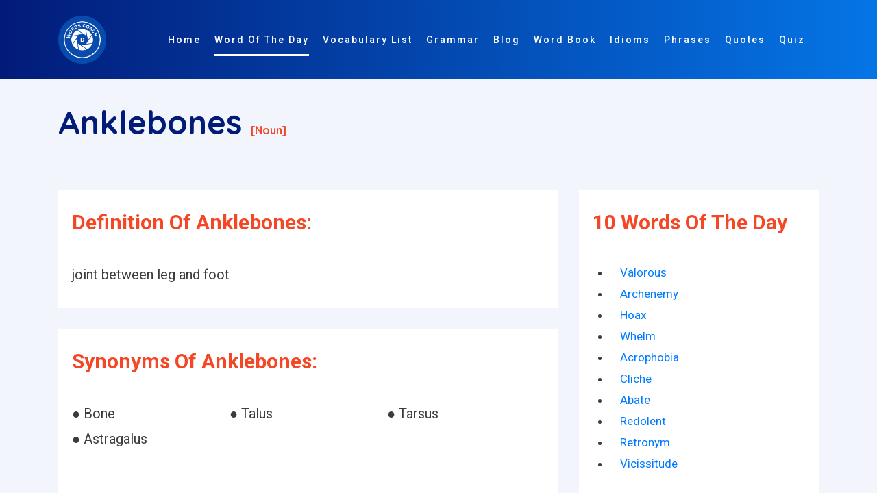

--- FILE ---
content_type: text/html; charset=utf-8
request_url: https://www.google.com/recaptcha/api2/aframe
body_size: 264
content:
<!DOCTYPE HTML><html><head><meta http-equiv="content-type" content="text/html; charset=UTF-8"></head><body><script nonce="28lpwZtnsFmAd29K-pYgbw">/** Anti-fraud and anti-abuse applications only. See google.com/recaptcha */ try{var clients={'sodar':'https://pagead2.googlesyndication.com/pagead/sodar?'};window.addEventListener("message",function(a){try{if(a.source===window.parent){var b=JSON.parse(a.data);var c=clients[b['id']];if(c){var d=document.createElement('img');d.src=c+b['params']+'&rc='+(localStorage.getItem("rc::a")?sessionStorage.getItem("rc::b"):"");window.document.body.appendChild(d);sessionStorage.setItem("rc::e",parseInt(sessionStorage.getItem("rc::e")||0)+1);localStorage.setItem("rc::h",'1769146145175');}}}catch(b){}});window.parent.postMessage("_grecaptcha_ready", "*");}catch(b){}</script></body></html>